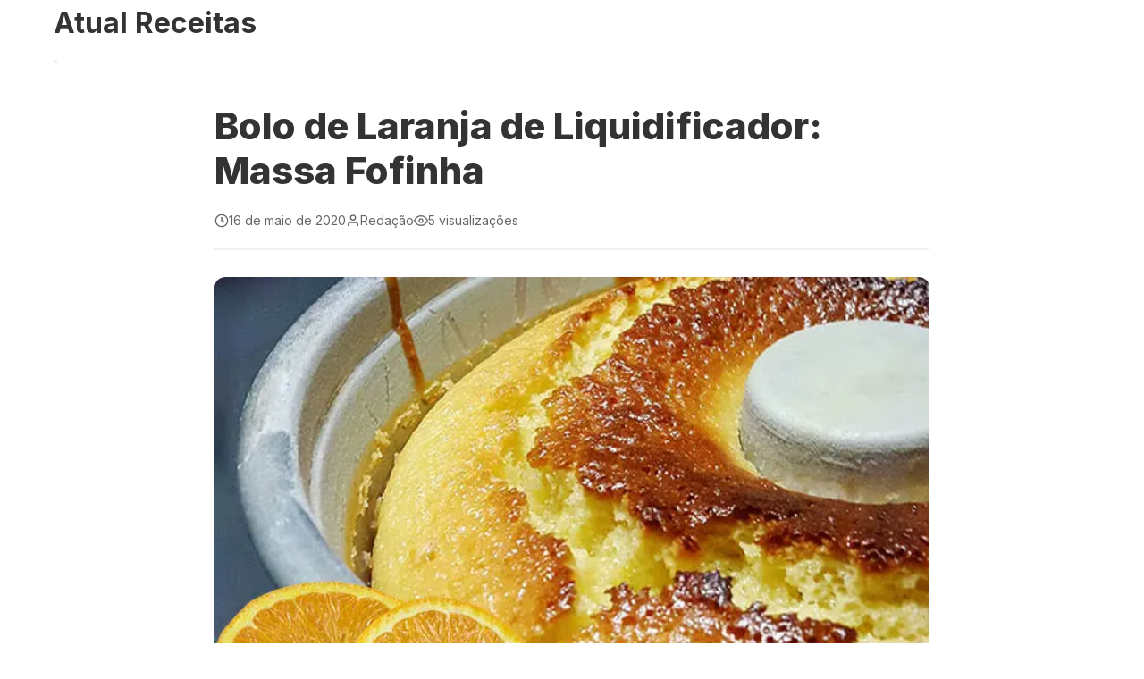

--- FILE ---
content_type: text/html; charset=UTF-8
request_url: https://atualreceitas.com/bolo-de-laranja-de-liquidificador-massa-fofinha/
body_size: 16212
content:
<!DOCTYPE html><html lang="pt-BR"><head><meta charset="UTF-8"/>
<script>var __ezHttpConsent={setByCat:function(src,tagType,attributes,category,force,customSetScriptFn=null){var setScript=function(){if(force||window.ezTcfConsent[category]){if(typeof customSetScriptFn==='function'){customSetScriptFn();}else{var scriptElement=document.createElement(tagType);scriptElement.src=src;attributes.forEach(function(attr){for(var key in attr){if(attr.hasOwnProperty(key)){scriptElement.setAttribute(key,attr[key]);}}});var firstScript=document.getElementsByTagName(tagType)[0];firstScript.parentNode.insertBefore(scriptElement,firstScript);}}};if(force||(window.ezTcfConsent&&window.ezTcfConsent.loaded)){setScript();}else if(typeof getEzConsentData==="function"){getEzConsentData().then(function(ezTcfConsent){if(ezTcfConsent&&ezTcfConsent.loaded){setScript();}else{console.error("cannot get ez consent data");force=true;setScript();}});}else{force=true;setScript();console.error("getEzConsentData is not a function");}},};</script>
<script>var ezTcfConsent=window.ezTcfConsent?window.ezTcfConsent:{loaded:false,store_info:false,develop_and_improve_services:false,measure_ad_performance:false,measure_content_performance:false,select_basic_ads:false,create_ad_profile:false,select_personalized_ads:false,create_content_profile:false,select_personalized_content:false,understand_audiences:false,use_limited_data_to_select_content:false,};function getEzConsentData(){return new Promise(function(resolve){document.addEventListener("ezConsentEvent",function(event){var ezTcfConsent=event.detail.ezTcfConsent;resolve(ezTcfConsent);});});}</script>
<script>if(typeof _setEzCookies!=='function'){function _setEzCookies(ezConsentData){var cookies=window.ezCookieQueue;for(var i=0;i<cookies.length;i++){var cookie=cookies[i];if(ezConsentData&&ezConsentData.loaded&&ezConsentData[cookie.tcfCategory]){document.cookie=cookie.name+"="+cookie.value;}}}}
window.ezCookieQueue=window.ezCookieQueue||[];if(typeof addEzCookies!=='function'){function addEzCookies(arr){window.ezCookieQueue=[...window.ezCookieQueue,...arr];}}
addEzCookies([{name:"ezoab_664623",value:"mod6; Path=/; Domain=atualreceitas.com; Max-Age=7200",tcfCategory:"store_info",isEzoic:"true",},{name:"ezosuibasgeneris-1",value:"3d0232a7-3f41-427c-55ec-9894be18056e; Path=/; Domain=atualreceitas.com; Expires=Mon, 01 Feb 2027 10:48:57 UTC; Secure; SameSite=None",tcfCategory:"understand_audiences",isEzoic:"true",}]);if(window.ezTcfConsent&&window.ezTcfConsent.loaded){_setEzCookies(window.ezTcfConsent);}else if(typeof getEzConsentData==="function"){getEzConsentData().then(function(ezTcfConsent){if(ezTcfConsent&&ezTcfConsent.loaded){_setEzCookies(window.ezTcfConsent);}else{console.error("cannot get ez consent data");_setEzCookies(window.ezTcfConsent);}});}else{console.error("getEzConsentData is not a function");_setEzCookies(window.ezTcfConsent);}</script><script type="text/javascript" data-ezscrex='false' data-cfasync='false'>window._ezaq = Object.assign({"edge_cache_status":12,"edge_response_time":390,"url":"https://atualreceitas.com/bolo-de-laranja-de-liquidificador-massa-fofinha/"}, typeof window._ezaq !== "undefined" ? window._ezaq : {});</script><script type="text/javascript" data-ezscrex='false' data-cfasync='false'>window._ezaq = Object.assign({"ab_test_id":"mod6"}, typeof window._ezaq !== "undefined" ? window._ezaq : {});window.__ez=window.__ez||{};window.__ez.tf={"NewBanger":"lazyload"};</script><script type="text/javascript" data-ezscrex='false' data-cfasync='false'>window.ezDisableAds = true;</script>
<script data-ezscrex='false' data-cfasync='false' data-pagespeed-no-defer>var __ez=__ez||{};__ez.stms=Date.now();__ez.evt={};__ez.script={};__ez.ck=__ez.ck||{};__ez.template={};__ez.template.isOrig=true;__ez.queue=__ez.queue||function(){var e=0,i=0,t=[],n=!1,o=[],r=[],s=!0,a=function(e,i,n,o,r,s,a){var l=arguments.length>7&&void 0!==arguments[7]?arguments[7]:window,d=this;this.name=e,this.funcName=i,this.parameters=null===n?null:w(n)?n:[n],this.isBlock=o,this.blockedBy=r,this.deleteWhenComplete=s,this.isError=!1,this.isComplete=!1,this.isInitialized=!1,this.proceedIfError=a,this.fWindow=l,this.isTimeDelay=!1,this.process=function(){f("... func = "+e),d.isInitialized=!0,d.isComplete=!0,f("... func.apply: "+e);var i=d.funcName.split("."),n=null,o=this.fWindow||window;i.length>3||(n=3===i.length?o[i[0]][i[1]][i[2]]:2===i.length?o[i[0]][i[1]]:o[d.funcName]),null!=n&&n.apply(null,this.parameters),!0===d.deleteWhenComplete&&delete t[e],!0===d.isBlock&&(f("----- F'D: "+d.name),m())}},l=function(e,i,t,n,o,r,s){var a=arguments.length>7&&void 0!==arguments[7]?arguments[7]:window,l=this;this.name=e,this.path=i,this.async=o,this.defer=r,this.isBlock=t,this.blockedBy=n,this.isInitialized=!1,this.isError=!1,this.isComplete=!1,this.proceedIfError=s,this.fWindow=a,this.isTimeDelay=!1,this.isPath=function(e){return"/"===e[0]&&"/"!==e[1]},this.getSrc=function(e){return void 0!==window.__ezScriptHost&&this.isPath(e)&&"banger.js"!==this.name?window.__ezScriptHost+e:e},this.process=function(){l.isInitialized=!0,f("... file = "+e);var i=this.fWindow?this.fWindow.document:document,t=i.createElement("script");t.src=this.getSrc(this.path),!0===o?t.async=!0:!0===r&&(t.defer=!0),t.onerror=function(){var e={url:window.location.href,name:l.name,path:l.path,user_agent:window.navigator.userAgent};"undefined"!=typeof _ezaq&&(e.pageview_id=_ezaq.page_view_id);var i=encodeURIComponent(JSON.stringify(e)),t=new XMLHttpRequest;t.open("GET","//g.ezoic.net/ezqlog?d="+i,!0),t.send(),f("----- ERR'D: "+l.name),l.isError=!0,!0===l.isBlock&&m()},t.onreadystatechange=t.onload=function(){var e=t.readyState;f("----- F'D: "+l.name),e&&!/loaded|complete/.test(e)||(l.isComplete=!0,!0===l.isBlock&&m())},i.getElementsByTagName("head")[0].appendChild(t)}},d=function(e,i){this.name=e,this.path="",this.async=!1,this.defer=!1,this.isBlock=!1,this.blockedBy=[],this.isInitialized=!0,this.isError=!1,this.isComplete=i,this.proceedIfError=!1,this.isTimeDelay=!1,this.process=function(){}};function c(e,i,n,s,a,d,c,u,f){var m=new l(e,i,n,s,a,d,c,f);!0===u?o[e]=m:r[e]=m,t[e]=m,h(m)}function h(e){!0!==u(e)&&0!=s&&e.process()}function u(e){if(!0===e.isTimeDelay&&!1===n)return f(e.name+" blocked = TIME DELAY!"),!0;if(w(e.blockedBy))for(var i=0;i<e.blockedBy.length;i++){var o=e.blockedBy[i];if(!1===t.hasOwnProperty(o))return f(e.name+" blocked = "+o),!0;if(!0===e.proceedIfError&&!0===t[o].isError)return!1;if(!1===t[o].isComplete)return f(e.name+" blocked = "+o),!0}return!1}function f(e){var i=window.location.href,t=new RegExp("[?&]ezq=([^&#]*)","i").exec(i);"1"===(t?t[1]:null)&&console.debug(e)}function m(){++e>200||(f("let's go"),p(o),p(r))}function p(e){for(var i in e)if(!1!==e.hasOwnProperty(i)){var t=e[i];!0===t.isComplete||u(t)||!0===t.isInitialized||!0===t.isError?!0===t.isError?f(t.name+": error"):!0===t.isComplete?f(t.name+": complete already"):!0===t.isInitialized&&f(t.name+": initialized already"):t.process()}}function w(e){return"[object Array]"==Object.prototype.toString.call(e)}return window.addEventListener("load",(function(){setTimeout((function(){n=!0,f("TDELAY -----"),m()}),5e3)}),!1),{addFile:c,addFileOnce:function(e,i,n,o,r,s,a,l,d){t[e]||c(e,i,n,o,r,s,a,l,d)},addDelayFile:function(e,i){var n=new l(e,i,!1,[],!1,!1,!0);n.isTimeDelay=!0,f(e+" ...  FILE! TDELAY"),r[e]=n,t[e]=n,h(n)},addFunc:function(e,n,s,l,d,c,u,f,m,p){!0===c&&(e=e+"_"+i++);var w=new a(e,n,s,l,d,u,f,p);!0===m?o[e]=w:r[e]=w,t[e]=w,h(w)},addDelayFunc:function(e,i,n){var o=new a(e,i,n,!1,[],!0,!0);o.isTimeDelay=!0,f(e+" ...  FUNCTION! TDELAY"),r[e]=o,t[e]=o,h(o)},items:t,processAll:m,setallowLoad:function(e){s=e},markLoaded:function(e){if(e&&0!==e.length){if(e in t){var i=t[e];!0===i.isComplete?f(i.name+" "+e+": error loaded duplicate"):(i.isComplete=!0,i.isInitialized=!0)}else t[e]=new d(e,!0);f("markLoaded dummyfile: "+t[e].name)}},logWhatsBlocked:function(){for(var e in t)!1!==t.hasOwnProperty(e)&&u(t[e])}}}();__ez.evt.add=function(e,t,n){e.addEventListener?e.addEventListener(t,n,!1):e.attachEvent?e.attachEvent("on"+t,n):e["on"+t]=n()},__ez.evt.remove=function(e,t,n){e.removeEventListener?e.removeEventListener(t,n,!1):e.detachEvent?e.detachEvent("on"+t,n):delete e["on"+t]};__ez.script.add=function(e){var t=document.createElement("script");t.src=e,t.async=!0,t.type="text/javascript",document.getElementsByTagName("head")[0].appendChild(t)};__ez.dot=__ez.dot||{};__ez.queue.addFileOnce('/detroitchicago/boise.js', '/detroitchicago/boise.js?gcb=195-0&cb=5', true, [], true, false, true, false);__ez.queue.addFileOnce('/parsonsmaize/abilene.js', '/parsonsmaize/abilene.js?gcb=195-0&cb=e80eca0cdb', true, [], true, false, true, false);__ez.queue.addFileOnce('/parsonsmaize/mulvane.js', '/parsonsmaize/mulvane.js?gcb=195-0&cb=e75e48eec0', true, ['/parsonsmaize/abilene.js'], true, false, true, false);__ez.queue.addFileOnce('/detroitchicago/birmingham.js', '/detroitchicago/birmingham.js?gcb=195-0&cb=539c47377c', true, ['/parsonsmaize/abilene.js'], true, false, true, false);</script>
<script data-ezscrex="false" type="text/javascript" data-cfasync="false">window._ezaq = Object.assign({"ad_cache_level":0,"adpicker_placement_cnt":0,"ai_placeholder_cache_level":0,"ai_placeholder_placement_cnt":-1,"article_category":"bolos","author":"Redação","domain":"atualreceitas.com","domain_id":664623,"ezcache_level":1,"ezcache_skip_code":0,"has_bad_image":0,"has_bad_words":0,"is_sitespeed":0,"lt_cache_level":0,"publish_date":"2020-05-15","response_size":51017,"response_size_orig":45250,"response_time_orig":381,"template_id":120,"url":"https://atualreceitas.com/bolo-de-laranja-de-liquidificador-massa-fofinha/","word_count":0,"worst_bad_word_level":0}, typeof window._ezaq !== "undefined" ? window._ezaq : {});__ez.queue.markLoaded('ezaqBaseReady');</script>
<script type='text/javascript' data-ezscrex='false' data-cfasync='false'>
window.ezAnalyticsStatic = true;

function analyticsAddScript(script) {
	var ezDynamic = document.createElement('script');
	ezDynamic.type = 'text/javascript';
	ezDynamic.innerHTML = script;
	document.head.appendChild(ezDynamic);
}
function getCookiesWithPrefix() {
    var allCookies = document.cookie.split(';');
    var cookiesWithPrefix = {};

    for (var i = 0; i < allCookies.length; i++) {
        var cookie = allCookies[i].trim();

        for (var j = 0; j < arguments.length; j++) {
            var prefix = arguments[j];
            if (cookie.indexOf(prefix) === 0) {
                var cookieParts = cookie.split('=');
                var cookieName = cookieParts[0];
                var cookieValue = cookieParts.slice(1).join('=');
                cookiesWithPrefix[cookieName] = decodeURIComponent(cookieValue);
                break; // Once matched, no need to check other prefixes
            }
        }
    }

    return cookiesWithPrefix;
}
function productAnalytics() {
	var d = {"pr":[6],"omd5":"c802c270e2ed35232f8b49e241db0d63","nar":"risk score"};
	d.u = _ezaq.url;
	d.p = _ezaq.page_view_id;
	d.v = _ezaq.visit_uuid;
	d.ab = _ezaq.ab_test_id;
	d.e = JSON.stringify(_ezaq);
	d.ref = document.referrer;
	d.c = getCookiesWithPrefix('active_template', 'ez', 'lp_');
	if(typeof ez_utmParams !== 'undefined') {
		d.utm = ez_utmParams;
	}

	var dataText = JSON.stringify(d);
	var xhr = new XMLHttpRequest();
	xhr.open('POST','/ezais/analytics?cb=1', true);
	xhr.onload = function () {
		if (xhr.status!=200) {
            return;
		}

        if(document.readyState !== 'loading') {
            analyticsAddScript(xhr.response);
            return;
        }

        var eventFunc = function() {
            if(document.readyState === 'loading') {
                return;
            }
            document.removeEventListener('readystatechange', eventFunc, false);
            analyticsAddScript(xhr.response);
        };

        document.addEventListener('readystatechange', eventFunc, false);
	};
	xhr.setRequestHeader('Content-Type','text/plain');
	xhr.send(dataText);
}
__ez.queue.addFunc("productAnalytics", "productAnalytics", null, true, ['ezaqBaseReady'], false, false, false, true);
</script><base href="https://atualreceitas.com/bolo-de-laranja-de-liquidificador-massa-fofinha/"/>
    
    <meta name="viewport" content="width=device-width, initial-scale=1"/>
    <link rel="profile" href="https://gmpg.org/xfn/11"/>
    <meta name="robots" content="index, follow, max-image-preview:large, max-snippet:-1, max-video-preview:-1"/>
<link rel="preload" href="https://atualreceitas.com/wp-content/plugins/rate-my-post/public/css/fonts/ratemypost.ttf" type="font/ttf" as="font" crossorigin="anonymous"/>
	<!-- This site is optimized with the Yoast SEO plugin v23.1 - https://yoast.com/wordpress/plugins/seo/ -->
	<title>Bolo de Laranja de Liquidificador: Massa Fofinha | Atual Receitas</title>
	<link rel="canonical" href="https://atualreceitas.com/bolo-de-laranja-de-liquidificador-massa-fofinha/"/>
	<meta property="og:locale" content="pt_BR"/>
	<meta property="og:type" content="article"/>
	<meta property="og:title" content="Bolo de Laranja de Liquidificador: Massa Fofinha | Atual Receitas"/>
	<meta property="og:description" content="Além do sabor inconfundível outra característica marcante do bolo de laranja é justamente seu aroma incrível, este bolo que iremos ensinar hoje fica bem gostoso sendo uma boa opção para o lanche da tarde ou café da manhã simples e delicioso ele é feito com pouquíssimos ingredientes, anote os ingredientes e se delicie com aquele […]"/>
	<meta property="og:url" content="https://atualreceitas.com/bolo-de-laranja-de-liquidificador-massa-fofinha/"/>
	<meta property="og:site_name" content="Atual Receitas"/>
	<meta property="article:published_time" content="2020-05-16T04:27:42+00:00"/>
	<meta property="article:modified_time" content="2024-10-03T01:19:01+00:00"/>
	<meta property="og:image" content="https://atualreceitas.com/wp-content/uploads/2020/05/bolo-de-laranja.jpg"/>
	<meta property="og:image:width" content="650"/>
	<meta property="og:image:height" content="400"/>
	<meta property="og:image:type" content="image/jpeg"/>
	<meta name="author" content="Redação"/>
	<meta name="twitter:card" content="summary_large_image"/>
	<meta name="twitter:label1" content="Escrito por"/>
	<meta name="twitter:data1" content="Redação"/>
	<meta name="twitter:label2" content="Est. tempo de leitura"/>
	<meta name="twitter:data2" content="1 minuto"/>
	<script type="application/ld+json" class="yoast-schema-graph">{"@context":"https://schema.org","@graph":[{"@type":"WebPage","@id":"https://atualreceitas.com/bolo-de-laranja-de-liquidificador-massa-fofinha/","url":"https://atualreceitas.com/bolo-de-laranja-de-liquidificador-massa-fofinha/","name":"Bolo de Laranja de Liquidificador: Massa Fofinha | Atual Receitas","isPartOf":{"@id":"https://atualreceitas.com/#website"},"primaryImageOfPage":{"@id":"https://atualreceitas.com/bolo-de-laranja-de-liquidificador-massa-fofinha/#primaryimage"},"image":{"@id":"https://atualreceitas.com/bolo-de-laranja-de-liquidificador-massa-fofinha/#primaryimage"},"thumbnailUrl":"https://atualreceitas.com/wp-content/uploads/2020/05/bolo-de-laranja.jpg","datePublished":"2020-05-16T04:27:42+00:00","dateModified":"2024-10-03T01:19:01+00:00","author":{"@id":"https://atualreceitas.com/#/schema/person/e25ad2e251df93298182207007569cd3"},"breadcrumb":{"@id":"https://atualreceitas.com/bolo-de-laranja-de-liquidificador-massa-fofinha/#breadcrumb"},"inLanguage":"pt-BR","potentialAction":[{"@type":"ReadAction","target":["https://atualreceitas.com/bolo-de-laranja-de-liquidificador-massa-fofinha/"]}]},{"@type":"ImageObject","inLanguage":"pt-BR","@id":"https://atualreceitas.com/bolo-de-laranja-de-liquidificador-massa-fofinha/#primaryimage","url":"https://atualreceitas.com/wp-content/uploads/2020/05/bolo-de-laranja.jpg","contentUrl":"https://atualreceitas.com/wp-content/uploads/2020/05/bolo-de-laranja.jpg","width":650,"height":400},{"@type":"BreadcrumbList","@id":"https://atualreceitas.com/bolo-de-laranja-de-liquidificador-massa-fofinha/#breadcrumb","itemListElement":[{"@type":"ListItem","position":1,"name":"Início","item":"https://atualreceitas.com/"},{"@type":"ListItem","position":2,"name":"Receitas","item":"https://atualreceitas.com/receitas/"},{"@type":"ListItem","position":3,"name":"Bolo de Laranja de Liquidificador: Massa Fofinha"}]},{"@type":"WebSite","@id":"https://atualreceitas.com/#website","url":"https://atualreceitas.com/","name":"Atual Receitas","description":"","potentialAction":[{"@type":"SearchAction","target":{"@type":"EntryPoint","urlTemplate":"https://atualreceitas.com/?s={search_term_string}"},"query-input":"required name=search_term_string"}],"inLanguage":"pt-BR"},{"@type":"Person","@id":"https://atualreceitas.com/#/schema/person/e25ad2e251df93298182207007569cd3","name":"Redação","image":{"@type":"ImageObject","inLanguage":"pt-BR","@id":"https://atualreceitas.com/#/schema/person/image/","url":"https://secure.gravatar.com/avatar/b4e1e2c8838ee28cb4496bc2270c278c3f2e8ac2d7a543c2ac0645ce741ce28b?s=96&d=mm&r=g","contentUrl":"https://secure.gravatar.com/avatar/b4e1e2c8838ee28cb4496bc2270c278c3f2e8ac2d7a543c2ac0645ce741ce28b?s=96&d=mm&r=g","caption":"Redação"}}]}</script>
	<!-- / Yoast SEO plugin. -->


<link rel="dns-prefetch" href="//fonts.googleapis.com"/>
<link rel="alternate" type="application/rss+xml" title="Feed para Atual Receitas »" href="https://atualreceitas.com/feed/"/>
<link rel="alternate" type="application/rss+xml" title="Feed de comentários para Atual Receitas »" href="https://atualreceitas.com/comments/feed/"/>
<link rel="alternate" type="application/rss+xml" title="Feed de comentários para Atual Receitas » Bolo de Laranja de Liquidificador: Massa Fofinha" href="https://atualreceitas.com/bolo-de-laranja-de-liquidificador-massa-fofinha/feed/"/>
<link rel="alternate" title="oEmbed (JSON)" type="application/json+oembed" href="https://atualreceitas.com/wp-json/oembed/1.0/embed?url=https%3A%2F%2Fatualreceitas.com%2Fbolo-de-laranja-de-liquidificador-massa-fofinha%2F"/>
<link rel="alternate" title="oEmbed (XML)" type="text/xml+oembed" href="https://atualreceitas.com/wp-json/oembed/1.0/embed?url=https%3A%2F%2Fatualreceitas.com%2Fbolo-de-laranja-de-liquidificador-massa-fofinha%2F&amp;format=xml"/>
<style id="wp-img-auto-sizes-contain-inline-css" type="text/css">
img:is([sizes=auto i],[sizes^="auto," i]){contain-intrinsic-size:3000px 1500px}
/*# sourceURL=wp-img-auto-sizes-contain-inline-css */
</style>
<style id="wp-emoji-styles-inline-css" type="text/css">

	img.wp-smiley, img.emoji {
		display: inline !important;
		border: none !important;
		box-shadow: none !important;
		height: 1em !important;
		width: 1em !important;
		margin: 0 0.07em !important;
		vertical-align: -0.1em !important;
		background: none !important;
		padding: 0 !important;
	}
/*# sourceURL=wp-emoji-styles-inline-css */
</style>
<link rel="stylesheet" id="wp-block-library-css" href="https://atualreceitas.com/wp-includes/css/dist/block-library/style.min.css?ver=6.9" type="text/css" media="all"/>
<style id="wp-block-latest-posts-inline-css" type="text/css">
.wp-block-latest-posts{box-sizing:border-box}.wp-block-latest-posts.alignleft{margin-right:2em}.wp-block-latest-posts.alignright{margin-left:2em}.wp-block-latest-posts.wp-block-latest-posts__list{list-style:none}.wp-block-latest-posts.wp-block-latest-posts__list li{clear:both;overflow-wrap:break-word}.wp-block-latest-posts.is-grid{display:flex;flex-wrap:wrap}.wp-block-latest-posts.is-grid li{margin:0 1.25em 1.25em 0;width:100%}@media (min-width:600px){.wp-block-latest-posts.columns-2 li{width:calc(50% - .625em)}.wp-block-latest-posts.columns-2 li:nth-child(2n){margin-right:0}.wp-block-latest-posts.columns-3 li{width:calc(33.33333% - .83333em)}.wp-block-latest-posts.columns-3 li:nth-child(3n){margin-right:0}.wp-block-latest-posts.columns-4 li{width:calc(25% - .9375em)}.wp-block-latest-posts.columns-4 li:nth-child(4n){margin-right:0}.wp-block-latest-posts.columns-5 li{width:calc(20% - 1em)}.wp-block-latest-posts.columns-5 li:nth-child(5n){margin-right:0}.wp-block-latest-posts.columns-6 li{width:calc(16.66667% - 1.04167em)}.wp-block-latest-posts.columns-6 li:nth-child(6n){margin-right:0}}:root :where(.wp-block-latest-posts.is-grid){padding:0}:root :where(.wp-block-latest-posts.wp-block-latest-posts__list){padding-left:0}.wp-block-latest-posts__post-author,.wp-block-latest-posts__post-date{display:block;font-size:.8125em}.wp-block-latest-posts__post-excerpt,.wp-block-latest-posts__post-full-content{margin-bottom:1em;margin-top:.5em}.wp-block-latest-posts__featured-image a{display:inline-block}.wp-block-latest-posts__featured-image img{height:auto;max-width:100%;width:auto}.wp-block-latest-posts__featured-image.alignleft{float:left;margin-right:1em}.wp-block-latest-posts__featured-image.alignright{float:right;margin-left:1em}.wp-block-latest-posts__featured-image.aligncenter{margin-bottom:1em;text-align:center}
/*# sourceURL=https://atualreceitas.com/wp-includes/blocks/latest-posts/style.min.css */
</style>
<style id="wp-block-search-inline-css" type="text/css">
.wp-block-search__button{margin-left:10px;word-break:normal}.wp-block-search__button.has-icon{line-height:0}.wp-block-search__button svg{height:1.25em;min-height:24px;min-width:24px;width:1.25em;fill:currentColor;vertical-align:text-bottom}:where(.wp-block-search__button){border:1px solid #ccc;padding:6px 10px}.wp-block-search__inside-wrapper{display:flex;flex:auto;flex-wrap:nowrap;max-width:100%}.wp-block-search__label{width:100%}.wp-block-search.wp-block-search__button-only .wp-block-search__button{box-sizing:border-box;display:flex;flex-shrink:0;justify-content:center;margin-left:0;max-width:100%}.wp-block-search.wp-block-search__button-only .wp-block-search__inside-wrapper{min-width:0!important;transition-property:width}.wp-block-search.wp-block-search__button-only .wp-block-search__input{flex-basis:100%;transition-duration:.3s}.wp-block-search.wp-block-search__button-only.wp-block-search__searchfield-hidden,.wp-block-search.wp-block-search__button-only.wp-block-search__searchfield-hidden .wp-block-search__inside-wrapper{overflow:hidden}.wp-block-search.wp-block-search__button-only.wp-block-search__searchfield-hidden .wp-block-search__input{border-left-width:0!important;border-right-width:0!important;flex-basis:0;flex-grow:0;margin:0;min-width:0!important;padding-left:0!important;padding-right:0!important;width:0!important}:where(.wp-block-search__input){appearance:none;border:1px solid #949494;flex-grow:1;font-family:inherit;font-size:inherit;font-style:inherit;font-weight:inherit;letter-spacing:inherit;line-height:inherit;margin-left:0;margin-right:0;min-width:3rem;padding:8px;text-decoration:unset!important;text-transform:inherit}:where(.wp-block-search__button-inside .wp-block-search__inside-wrapper){background-color:#fff;border:1px solid #949494;box-sizing:border-box;padding:4px}:where(.wp-block-search__button-inside .wp-block-search__inside-wrapper) .wp-block-search__input{border:none;border-radius:0;padding:0 4px}:where(.wp-block-search__button-inside .wp-block-search__inside-wrapper) .wp-block-search__input:focus{outline:none}:where(.wp-block-search__button-inside .wp-block-search__inside-wrapper) :where(.wp-block-search__button){padding:4px 8px}.wp-block-search.aligncenter .wp-block-search__inside-wrapper{margin:auto}.wp-block[data-align=right] .wp-block-search.wp-block-search__button-only .wp-block-search__inside-wrapper{float:right}
/*# sourceURL=https://atualreceitas.com/wp-includes/blocks/search/style.min.css */
</style>
<style id="global-styles-inline-css" type="text/css">
:root{--wp--preset--aspect-ratio--square: 1;--wp--preset--aspect-ratio--4-3: 4/3;--wp--preset--aspect-ratio--3-4: 3/4;--wp--preset--aspect-ratio--3-2: 3/2;--wp--preset--aspect-ratio--2-3: 2/3;--wp--preset--aspect-ratio--16-9: 16/9;--wp--preset--aspect-ratio--9-16: 9/16;--wp--preset--color--black: #000000;--wp--preset--color--cyan-bluish-gray: #abb8c3;--wp--preset--color--white: #ffffff;--wp--preset--color--pale-pink: #f78da7;--wp--preset--color--vivid-red: #cf2e2e;--wp--preset--color--luminous-vivid-orange: #ff6900;--wp--preset--color--luminous-vivid-amber: #fcb900;--wp--preset--color--light-green-cyan: #7bdcb5;--wp--preset--color--vivid-green-cyan: #00d084;--wp--preset--color--pale-cyan-blue: #8ed1fc;--wp--preset--color--vivid-cyan-blue: #0693e3;--wp--preset--color--vivid-purple: #9b51e0;--wp--preset--gradient--vivid-cyan-blue-to-vivid-purple: linear-gradient(135deg,rgb(6,147,227) 0%,rgb(155,81,224) 100%);--wp--preset--gradient--light-green-cyan-to-vivid-green-cyan: linear-gradient(135deg,rgb(122,220,180) 0%,rgb(0,208,130) 100%);--wp--preset--gradient--luminous-vivid-amber-to-luminous-vivid-orange: linear-gradient(135deg,rgb(252,185,0) 0%,rgb(255,105,0) 100%);--wp--preset--gradient--luminous-vivid-orange-to-vivid-red: linear-gradient(135deg,rgb(255,105,0) 0%,rgb(207,46,46) 100%);--wp--preset--gradient--very-light-gray-to-cyan-bluish-gray: linear-gradient(135deg,rgb(238,238,238) 0%,rgb(169,184,195) 100%);--wp--preset--gradient--cool-to-warm-spectrum: linear-gradient(135deg,rgb(74,234,220) 0%,rgb(151,120,209) 20%,rgb(207,42,186) 40%,rgb(238,44,130) 60%,rgb(251,105,98) 80%,rgb(254,248,76) 100%);--wp--preset--gradient--blush-light-purple: linear-gradient(135deg,rgb(255,206,236) 0%,rgb(152,150,240) 100%);--wp--preset--gradient--blush-bordeaux: linear-gradient(135deg,rgb(254,205,165) 0%,rgb(254,45,45) 50%,rgb(107,0,62) 100%);--wp--preset--gradient--luminous-dusk: linear-gradient(135deg,rgb(255,203,112) 0%,rgb(199,81,192) 50%,rgb(65,88,208) 100%);--wp--preset--gradient--pale-ocean: linear-gradient(135deg,rgb(255,245,203) 0%,rgb(182,227,212) 50%,rgb(51,167,181) 100%);--wp--preset--gradient--electric-grass: linear-gradient(135deg,rgb(202,248,128) 0%,rgb(113,206,126) 100%);--wp--preset--gradient--midnight: linear-gradient(135deg,rgb(2,3,129) 0%,rgb(40,116,252) 100%);--wp--preset--font-size--small: 13px;--wp--preset--font-size--medium: 20px;--wp--preset--font-size--large: 36px;--wp--preset--font-size--x-large: 42px;--wp--preset--spacing--20: 0.44rem;--wp--preset--spacing--30: 0.67rem;--wp--preset--spacing--40: 1rem;--wp--preset--spacing--50: 1.5rem;--wp--preset--spacing--60: 2.25rem;--wp--preset--spacing--70: 3.38rem;--wp--preset--spacing--80: 5.06rem;--wp--preset--shadow--natural: 6px 6px 9px rgba(0, 0, 0, 0.2);--wp--preset--shadow--deep: 12px 12px 50px rgba(0, 0, 0, 0.4);--wp--preset--shadow--sharp: 6px 6px 0px rgba(0, 0, 0, 0.2);--wp--preset--shadow--outlined: 6px 6px 0px -3px rgb(255, 255, 255), 6px 6px rgb(0, 0, 0);--wp--preset--shadow--crisp: 6px 6px 0px rgb(0, 0, 0);}:where(.is-layout-flex){gap: 0.5em;}:where(.is-layout-grid){gap: 0.5em;}body .is-layout-flex{display: flex;}.is-layout-flex{flex-wrap: wrap;align-items: center;}.is-layout-flex > :is(*, div){margin: 0;}body .is-layout-grid{display: grid;}.is-layout-grid > :is(*, div){margin: 0;}:where(.wp-block-columns.is-layout-flex){gap: 2em;}:where(.wp-block-columns.is-layout-grid){gap: 2em;}:where(.wp-block-post-template.is-layout-flex){gap: 1.25em;}:where(.wp-block-post-template.is-layout-grid){gap: 1.25em;}.has-black-color{color: var(--wp--preset--color--black) !important;}.has-cyan-bluish-gray-color{color: var(--wp--preset--color--cyan-bluish-gray) !important;}.has-white-color{color: var(--wp--preset--color--white) !important;}.has-pale-pink-color{color: var(--wp--preset--color--pale-pink) !important;}.has-vivid-red-color{color: var(--wp--preset--color--vivid-red) !important;}.has-luminous-vivid-orange-color{color: var(--wp--preset--color--luminous-vivid-orange) !important;}.has-luminous-vivid-amber-color{color: var(--wp--preset--color--luminous-vivid-amber) !important;}.has-light-green-cyan-color{color: var(--wp--preset--color--light-green-cyan) !important;}.has-vivid-green-cyan-color{color: var(--wp--preset--color--vivid-green-cyan) !important;}.has-pale-cyan-blue-color{color: var(--wp--preset--color--pale-cyan-blue) !important;}.has-vivid-cyan-blue-color{color: var(--wp--preset--color--vivid-cyan-blue) !important;}.has-vivid-purple-color{color: var(--wp--preset--color--vivid-purple) !important;}.has-black-background-color{background-color: var(--wp--preset--color--black) !important;}.has-cyan-bluish-gray-background-color{background-color: var(--wp--preset--color--cyan-bluish-gray) !important;}.has-white-background-color{background-color: var(--wp--preset--color--white) !important;}.has-pale-pink-background-color{background-color: var(--wp--preset--color--pale-pink) !important;}.has-vivid-red-background-color{background-color: var(--wp--preset--color--vivid-red) !important;}.has-luminous-vivid-orange-background-color{background-color: var(--wp--preset--color--luminous-vivid-orange) !important;}.has-luminous-vivid-amber-background-color{background-color: var(--wp--preset--color--luminous-vivid-amber) !important;}.has-light-green-cyan-background-color{background-color: var(--wp--preset--color--light-green-cyan) !important;}.has-vivid-green-cyan-background-color{background-color: var(--wp--preset--color--vivid-green-cyan) !important;}.has-pale-cyan-blue-background-color{background-color: var(--wp--preset--color--pale-cyan-blue) !important;}.has-vivid-cyan-blue-background-color{background-color: var(--wp--preset--color--vivid-cyan-blue) !important;}.has-vivid-purple-background-color{background-color: var(--wp--preset--color--vivid-purple) !important;}.has-black-border-color{border-color: var(--wp--preset--color--black) !important;}.has-cyan-bluish-gray-border-color{border-color: var(--wp--preset--color--cyan-bluish-gray) !important;}.has-white-border-color{border-color: var(--wp--preset--color--white) !important;}.has-pale-pink-border-color{border-color: var(--wp--preset--color--pale-pink) !important;}.has-vivid-red-border-color{border-color: var(--wp--preset--color--vivid-red) !important;}.has-luminous-vivid-orange-border-color{border-color: var(--wp--preset--color--luminous-vivid-orange) !important;}.has-luminous-vivid-amber-border-color{border-color: var(--wp--preset--color--luminous-vivid-amber) !important;}.has-light-green-cyan-border-color{border-color: var(--wp--preset--color--light-green-cyan) !important;}.has-vivid-green-cyan-border-color{border-color: var(--wp--preset--color--vivid-green-cyan) !important;}.has-pale-cyan-blue-border-color{border-color: var(--wp--preset--color--pale-cyan-blue) !important;}.has-vivid-cyan-blue-border-color{border-color: var(--wp--preset--color--vivid-cyan-blue) !important;}.has-vivid-purple-border-color{border-color: var(--wp--preset--color--vivid-purple) !important;}.has-vivid-cyan-blue-to-vivid-purple-gradient-background{background: var(--wp--preset--gradient--vivid-cyan-blue-to-vivid-purple) !important;}.has-light-green-cyan-to-vivid-green-cyan-gradient-background{background: var(--wp--preset--gradient--light-green-cyan-to-vivid-green-cyan) !important;}.has-luminous-vivid-amber-to-luminous-vivid-orange-gradient-background{background: var(--wp--preset--gradient--luminous-vivid-amber-to-luminous-vivid-orange) !important;}.has-luminous-vivid-orange-to-vivid-red-gradient-background{background: var(--wp--preset--gradient--luminous-vivid-orange-to-vivid-red) !important;}.has-very-light-gray-to-cyan-bluish-gray-gradient-background{background: var(--wp--preset--gradient--very-light-gray-to-cyan-bluish-gray) !important;}.has-cool-to-warm-spectrum-gradient-background{background: var(--wp--preset--gradient--cool-to-warm-spectrum) !important;}.has-blush-light-purple-gradient-background{background: var(--wp--preset--gradient--blush-light-purple) !important;}.has-blush-bordeaux-gradient-background{background: var(--wp--preset--gradient--blush-bordeaux) !important;}.has-luminous-dusk-gradient-background{background: var(--wp--preset--gradient--luminous-dusk) !important;}.has-pale-ocean-gradient-background{background: var(--wp--preset--gradient--pale-ocean) !important;}.has-electric-grass-gradient-background{background: var(--wp--preset--gradient--electric-grass) !important;}.has-midnight-gradient-background{background: var(--wp--preset--gradient--midnight) !important;}.has-small-font-size{font-size: var(--wp--preset--font-size--small) !important;}.has-medium-font-size{font-size: var(--wp--preset--font-size--medium) !important;}.has-large-font-size{font-size: var(--wp--preset--font-size--large) !important;}.has-x-large-font-size{font-size: var(--wp--preset--font-size--x-large) !important;}
/*# sourceURL=global-styles-inline-css */
</style>

<style id="classic-theme-styles-inline-css" type="text/css">
/*! This file is auto-generated */
.wp-block-button__link{color:#fff;background-color:#32373c;border-radius:9999px;box-shadow:none;text-decoration:none;padding:calc(.667em + 2px) calc(1.333em + 2px);font-size:1.125em}.wp-block-file__button{background:#32373c;color:#fff;text-decoration:none}
/*# sourceURL=/wp-includes/css/classic-themes.min.css */
</style>
<link rel="stylesheet" id="rate-my-post-css" href="https://atualreceitas.com/wp-content/plugins/rate-my-post/public/css/rate-my-post.min.css?ver=4.3.0" type="text/css" media="all"/>
<link rel="stylesheet" id="mace-lazy-load-youtube-css" href="https://atualreceitas.com/wp-content/plugins/media-ace/includes/lazy-load/assets/css/youtube.min.css?ver=1.4.13" type="text/css" media="all"/>
<link rel="stylesheet" id="mace-gallery-css" href="https://atualreceitas.com/wp-content/plugins/media-ace/includes/gallery/css/gallery.min.css?ver=6.9" type="text/css" media="all"/>
<link rel="stylesheet" id="atualreceitas-style-css" href="https://atualreceitas.com/wp-content/themes/atualreceitas/style.css?ver=1.0.0" type="text/css" media="all"/>
<link rel="stylesheet" id="google-fonts-css" href="https://fonts.googleapis.com/css2?family=Inter:wght@300;400;500;600;700;800&amp;display=swap" type="text/css" media="all"/>
<link rel="stylesheet" id="atualreceitas-single-css" href="https://atualreceitas.com/wp-content/themes/atualreceitas/assets/css/single.css?ver=1.0.0" type="text/css" media="all"/>
<script type="text/javascript" src="https://atualreceitas.com/wp-includes/js/jquery/jquery.min.js?ver=3.7.1" id="jquery-core-js"></script>
<script type="text/javascript" src="https://atualreceitas.com/wp-includes/js/jquery/jquery-migrate.min.js?ver=3.4.1" id="jquery-migrate-js"></script>
<link rel="https://api.w.org/" href="https://atualreceitas.com/wp-json/"/><link rel="alternate" title="JSON" type="application/json" href="https://atualreceitas.com/wp-json/wp/v2/posts/4869"/><link rel="EditURI" type="application/rsd+xml" title="RSD" href="https://atualreceitas.com/xmlrpc.php?rsd"/>
<meta name="generator" content="WordPress 6.9"/>
<link rel="shortlink" href="https://atualreceitas.com/?p=4869"/>
	<style>
		.lazyload, .lazyloading {
			opacity: 0;
		}
		.lazyloaded {
			opacity: 1;
		}
		.lazyload,
		.lazyloading,
		.lazyloaded {
			transition: opacity 0.175s ease-in-out;
		}

		iframe.lazyloading {
			opacity: 1;
			transition: opacity 0.375s ease-in-out;
			background: #f2f2f2 no-repeat center;
		}
		iframe.lazyloaded {
			opacity: 1;
		}
	</style>
	<meta name="generator" content="Elementor 3.23.3; features: e_optimized_css_loading, additional_custom_breakpoints, e_lazyload; settings: css_print_method-external, google_font-enabled, font_display-swap"/>
			<style>
				.e-con.e-parent:nth-of-type(n+4):not(.e-lazyloaded):not(.e-no-lazyload),
				.e-con.e-parent:nth-of-type(n+4):not(.e-lazyloaded):not(.e-no-lazyload) * {
					background-image: none !important;
				}
				@media screen and (max-height: 1024px) {
					.e-con.e-parent:nth-of-type(n+3):not(.e-lazyloaded):not(.e-no-lazyload),
					.e-con.e-parent:nth-of-type(n+3):not(.e-lazyloaded):not(.e-no-lazyload) * {
						background-image: none !important;
					}
				}
				@media screen and (max-height: 640px) {
					.e-con.e-parent:nth-of-type(n+2):not(.e-lazyloaded):not(.e-no-lazyload),
					.e-con.e-parent:nth-of-type(n+2):not(.e-lazyloaded):not(.e-no-lazyload) * {
						background-image: none !important;
					}
				}
			</style>
			<script charset="UTF-8" src="https://cdn.sendwebpush.com/adsendwebpush/client_services/63b4a617e97bf_6789.js" async=""></script><link rel="icon" href="https://atualreceitas.com/wp-content/uploads/2023/06/cropped-Atual-Receitas-32x32.png" sizes="32x32"/>
<link rel="icon" href="https://atualreceitas.com/wp-content/uploads/2023/06/cropped-Atual-Receitas-192x192.png" sizes="192x192"/>
<link rel="apple-touch-icon" href="https://atualreceitas.com/wp-content/uploads/2023/06/cropped-Atual-Receitas-180x180.png"/>
<meta name="msapplication-TileImage" content="https://atualreceitas.com/wp-content/uploads/2023/06/cropped-Atual-Receitas-270x270.png"/>
<script type='text/javascript'>
var ezoTemplate = 'old_site_noads';
var ezouid = '1';
var ezoFormfactor = '1';
</script><script data-ezscrex="false" type='text/javascript'>
var soc_app_id = '0';
var did = 664623;
var ezdomain = 'atualreceitas.com';
var ezoicSearchable = 1;
</script></head>

<body class="wp-singular post-template-default single single-post postid-4869 single-format-standard wp-embed-responsive wp-theme-atualreceitas elementor-default elementor-kit-7375">


<div id="page" class="site">
    <a class="skip-link screen-reader-text" href="#primary">Pular para o conteúdo</a>

    <header id="masthead" class="site-header">
        <div class="container">
            <div class="header-content">
                <div class="site-branding">
                                            <h1 class="site-title">
                            <a href="https://atualreceitas.com/" rel="home">
                                Atual Receitas                            </a>
                        </h1>
                                        </div>

                <nav id="site-navigation" class="main-navigation">
                    <button class="menu-toggle" aria-controls="primary-menu" aria-expanded="false">
                        <span class="menu-icon"></span>
                        <span class="screen-reader-text">Menu</span>
                    </button>
                                    </nav>
            </div>
        </div>
    </header>

    <main id="primary" class="site-main">

<div class="single-post-wrapper">
    <div class="container">
        <div class="content-area">
                            <article id="post-4869" class="post-4869 post type-post status-publish format-standard has-post-thumbnail hentry category-bolos category-receitas">
                    <header class="entry-header">
                        <h1 class="entry-title">Bolo de Laranja de Liquidificador: Massa Fofinha</h1>
                        <div class="entry-meta">
                            <span class="posted-on">
                                <svg width="16" height="16" viewBox="0 0 24 24" fill="none" stroke="currentColor" stroke-width="2">
                                    <circle cx="12" cy="12" r="10"></circle>
                                    <polyline points="12 6 12 12 16 14"></polyline>
                                </svg>
                                16 de maio de 2020                            </span>
                            <span class="byline">
                                <svg width="16" height="16" viewBox="0 0 24 24" fill="none" stroke="currentColor" stroke-width="2">
                                    <path d="M20 21v-2a4 4 0 0 0-4-4H8a4 4 0 0 0-4 4v2"></path>
                                    <circle cx="12" cy="7" r="4"></circle>
                                </svg>
                                Redação                            </span>
                            <span class="views-count">
                                <svg width="16" height="16" viewBox="0 0 24 24" fill="none" stroke="currentColor" stroke-width="2">
                                    <path d="M1 12s4-8 11-8 11 8 11 8-4 8-11 8-11-8-11-8z"></path>
                                    <circle cx="12" cy="12" r="3"></circle>
                                </svg>
                                5 visualizações
                            </span>
                        </div>
                    </header>

                                        <div class="post-thumbnail">
                        <img data-expand="600" width="650" height="400" src="data:image/svg+xml;charset=utf-8,%3Csvg xmlns%3D&#39;http%3A%2F%2Fwww.w3.org%2F2000%2Fsvg&#39; viewBox%3D&#39;0 0 650 400&#39;%2F%3E" data-src="https://atualreceitas.com/wp-content/uploads/2020/05/bolo-de-laranja.jpg" class="lazyload attachment-atualreceitas-featured size-atualreceitas-featured wp-post-image" alt="" decoding="async" data-srcset="https://atualreceitas.com/wp-content/uploads/2020/05/bolo-de-laranja.jpg 650w, https://atualreceitas.com/wp-content/uploads/2020/05/bolo-de-laranja-300x185.jpg 300w" data-sizes="(max-width: 650px) 100vw, 650px"/>                    </div>
                    
                    <div class="entry-content">
                        <p>Além do sabor inconfundível outra característica marcante do bolo de laranja é justamente seu aroma incrível, este bolo que iremos ensinar hoje fica bem gostoso sendo uma boa opção para o lanche da tarde ou café da manhã simples e delicioso ele é feito com pouquíssimos ingredientes, anote os ingredientes e se delicie com aquele cafezinho quentinho.</p>
<p><img fetchpriority="high" decoding="async" data-expand="600" class="lazyload aligncenter size-full wp-image-4870" src="data:image/svg+xml;charset=utf-8,%3Csvg xmlns%3D&#39;http%3A%2F%2Fwww.w3.org%2F2000%2Fsvg&#39; viewBox%3D&#39;0 0 650 400&#39;%2F%3E" data-src="https://atualreceitas.com/wp-content/uploads/2020/05/bolo-de-laranja.jpg" alt="" width="650" height="400"/></p>
<p>Ingredientes:</p>
<p>4 ovos<br/>
1 laranja pera c/casca cortada em 4 sem sementes<br/>
1 xícara de óleo<br/>
2 xícaras de açúcar<br/>
1 pitada de sal<br/>
1 xícara de farinha de trigo<br/>
1 colher das de sopa de pó Royal</p>
<p>Modo de preparo:</p>
<p>Coloque no liquidificador os ovos, o óleo, açúcar, as laranja e o sal bata por alguns minutos depois, despeje em uma vasilha acrescentado a farinha aos poucos e por último o pó royal. Mexa e leve para assar no forno pré aquecido a 180°C por uns 40 minutos, se necessário faça o teste com o garfo para certificar se tá completamente assado. Polvilhe açúcar depois, de assado e prontinho é só servir.</p>
<!-- FeedbackWP Plugin --><div class="rmp-widgets-container rmp-wp-plugin rmp-main-container js-rmp-widgets-container js-rmp-widgets-container--4869 " data-post-id="4869">    <!-- Rating widget -->  <div class="rmp-rating-widget js-rmp-rating-widget">          <p class="rmp-heading rmp-heading--title">        O que você achou disso?      </p>              <p class="rmp-heading rmp-heading--subtitle">        Clique nas estrelas      </p>        <div class="rmp-rating-widget__icons">      <ul class="rmp-rating-widget__icons-list js-rmp-rating-icons-list">                  <li class="rmp-rating-widget__icons-list__icon js-rmp-rating-item" data-descriptive-rating="Nada útil" data-value="1">            <i class="js-rmp-rating-icon rmp-icon rmp-icon--ratings rmp-icon--star "></i>          </li>                  <li class="rmp-rating-widget__icons-list__icon js-rmp-rating-item" data-descriptive-rating="Um pouco útil" data-value="2">            <i class="js-rmp-rating-icon rmp-icon rmp-icon--ratings rmp-icon--star "></i>          </li>                  <li class="rmp-rating-widget__icons-list__icon js-rmp-rating-item" data-descriptive-rating="Útil" data-value="3">            <i class="js-rmp-rating-icon rmp-icon rmp-icon--ratings rmp-icon--star "></i>          </li>                  <li class="rmp-rating-widget__icons-list__icon js-rmp-rating-item" data-descriptive-rating="Bastante útil" data-value="4">            <i class="js-rmp-rating-icon rmp-icon rmp-icon--ratings rmp-icon--star "></i>          </li>                  <li class="rmp-rating-widget__icons-list__icon js-rmp-rating-item" data-descriptive-rating="Muito útil" data-value="5">            <i class="js-rmp-rating-icon rmp-icon rmp-icon--ratings rmp-icon--star "></i>          </li>              </ul>    </div>    <p class="rmp-rating-widget__hover-text js-rmp-hover-text"></p>    <button class="rmp-rating-widget__submit-btn rmp-btn js-submit-rating-btn">      Enviar classificação    </button>    <p class="rmp-rating-widget__results js-rmp-results ">      Média da classificação <span class="rmp-rating-widget__results__rating js-rmp-avg-rating"></span> / 5. Número de votos: <span class="rmp-rating-widget__results__votes js-rmp-vote-count"></span>    </p>    <p class="rmp-rating-widget__not-rated js-rmp-not-rated rmp-rating-widget__not-rated--hidden">      Nenhum voto até agora! Seja o primeiro a avaliar este post.    </p>    <p class="rmp-rating-widget__msg js-rmp-msg"></p>  </div>  <!--Structured data -->  <script type="application/ld+json">{  "@context": "http://schema.org",  "@type": "Recipe",  "aggregateRating": {    "@type": "AggregateRating",    "bestRating": "5",    "ratingCount": "27",    "ratingValue": "4.3"  },  "image": "https://atualreceitas.com/wp-content/uploads/2020/05/bolo-de-laranja-220x162.jpg",  "name": "Bolo de Laranja de Liquidificador: Massa Fofinha",  "description": "Bolo de Laranja de Liquidificador: Massa Fofinha"}</script>      <!-- Social widget -->    <div class="rmp-social-widget js-rmp-social-widget">  <p class="rmp-heading rmp-heading--title">    Como você achou esse post útil...  </p>  <p class="rmp-heading rmp-heading--subtitle">    Sigam nossas mídias sociais  </p>    <div class="rmp-social-widget__icons-container">          <!-- Social follow widget -->              <a target="_blank" rel="nofollow noreferrer noopener" href="https://www.facebook.com/receitasfaceisblog/" class="rmp-icon rmp-icon--facebook rmp-icon--social"></a>                                              </div> <!--  .rmp-social-widget__icons-container -->  </div> <!--  .rmp-social-widget -->      </div>                    </div>

                    <footer class="entry-footer">
                                                    <div class="post-categories">
                                <span class="label">Categorias:</span>
                                <a href="https://atualreceitas.com/bolos/" rel="category tag">bolos</a>, <a href="https://atualreceitas.com/receitas/" rel="category tag">Receitas</a>                            </div>
                                                </footer>
                </article>
                        </div>

        
<aside id="secondary" class="widget-area sidebar">
    <div id="block-3" class="widget widget_block widget_search"><form role="search" method="get" action="https://atualreceitas.com/" class="wp-block-search__button-outside wp-block-search__text-button wp-block-search"><label class="wp-block-search__label" for="wp-block-search__input-1">Pesquisar</label><div class="wp-block-search__inside-wrapper"><input class="wp-block-search__input" id="wp-block-search__input-1" placeholder="" value="" type="search" name="s" required=""/><button aria-label="Pesquisar" class="wp-block-search__button wp-element-button" type="submit">Pesquisar</button></div></form></div><div id="block-4" class="widget widget_block widget_recent_entries"><ul class="wp-block-latest-posts__list wp-block-latest-posts"><li><a class="wp-block-latest-posts__post-title" href="https://atualreceitas.com/bolo-de-carne-delicioso/">Bolo de Carne Delicioso</a></li>
<li><a class="wp-block-latest-posts__post-title" href="https://atualreceitas.com/farofa-de-cebola-especial/">Farofa de Cebola Especial</a></li>
<li><a class="wp-block-latest-posts__post-title" href="https://atualreceitas.com/lanche-com-pao-amanhecido/">Lanche com Pão Amanhecido</a></li>
<li><a class="wp-block-latest-posts__post-title" href="https://atualreceitas.com/docinho-pe-de-anjo/">Docinho Pé de Anjo</a></li>
<li><a class="wp-block-latest-posts__post-title" href="https://atualreceitas.com/pao-brioche-caseiro-para-sanduiches-ou-para-o-cafe-em-familia/">Pão brioche caseiro para sanduíches ou para o café em família</a></li>
</ul></div></aside>
    </div>
</div>

    </main>

    <footer id="colophon" class="site-footer">
                <div class="footer-widgets">
            <div class="container">
                <div class="footer-widgets-grid">
                    <div class="footer-widget-area"></div>                </div>
            </div>
        </div>
        
        <div class="site-info">
            <div class="container">
                <div class="site-info-content">
                    <p>© 2026 
                        <a href="https://atualreceitas.com/">
                            Atual Receitas                        </a>. 
                        Todos os direitos reservados.                    </p>
                </div>
            </div>
        </div>
    </footer>
</div>

<script type="speculationrules">
{"prefetch":[{"source":"document","where":{"and":[{"href_matches":"/*"},{"not":{"href_matches":["/wp-*.php","/wp-admin/*","/wp-content/uploads/*","/wp-content/*","/wp-content/plugins/*","/wp-content/themes/atualreceitas/*","/*\\?(.+)"]}},{"not":{"selector_matches":"a[rel~=\"nofollow\"]"}},{"not":{"selector_matches":".no-prefetch, .no-prefetch a"}}]},"eagerness":"conservative"}]}
</script>
			<script type="text/javascript">
				const lazyloadRunObserver = () => {
					const lazyloadBackgrounds = document.querySelectorAll( `.e-con.e-parent:not(.e-lazyloaded)` );
					const lazyloadBackgroundObserver = new IntersectionObserver( ( entries ) => {
						entries.forEach( ( entry ) => {
							if ( entry.isIntersecting ) {
								let lazyloadBackground = entry.target;
								if( lazyloadBackground ) {
									lazyloadBackground.classList.add( 'e-lazyloaded' );
								}
								lazyloadBackgroundObserver.unobserve( entry.target );
							}
						});
					}, { rootMargin: '200px 0px 200px 0px' } );
					lazyloadBackgrounds.forEach( ( lazyloadBackground ) => {
						lazyloadBackgroundObserver.observe( lazyloadBackground );
					} );
				};
				const events = [
					'DOMContentLoaded',
					'elementor/lazyload/observe',
				];
				events.forEach( ( event ) => {
					document.addEventListener( event, lazyloadRunObserver );
				} );
			</script>
			<script type="text/javascript" src="https://atualreceitas.com/wp-content/plugins/media-ace/includes/lazy-load/assets/js/youtube.js?ver=1.4.13" id="mace-lazy-load-youtube-js"></script>
<script type="text/javascript" src="https://atualreceitas.com/wp-content/plugins/media-ace/includes/lazy-load/assets/js/lazysizes/lazysizes.min.js?ver=4.0" id="lazysizes-js"></script>
<script type="text/javascript" src="https://atualreceitas.com/wp-content/plugins/media-ace/includes/lazy-load/assets/js/lazysizes/plugins/unveilhooks/ls.unveilhooks.min.js?ver=5.2.0" id="lazysizes-unveilhooks-js"></script>
<script type="text/javascript" id="mace-gallery-js-extra">
/* <![CDATA[ */
var macegallery = {"i18n":{"of":"of"},"html":"\n\u003Cdiv class=\"g1-gallery-wrapper g1-gallery-dark\"\u003E\n\t\u003Cdiv class=\"g1-gallery\"\u003E\n\t\t\u003Cdiv class=\"g1-gallery-header\"\u003E\n\t\t\t\u003Cdiv class=\"g1-gallery-header-left\"\u003E\n\t\t\t\t\u003Cdiv class=\"g1-gallery-logo\"\u003E\n\t\t\t\t\t\t\t\t\u003C/div\u003E\n\t\t\t\t\u003Cdiv class=\"g1-gallery-title g1-gamma g1-gamma-1st\"\u003E{title}\u003C/div\u003E\n\t\t\t\u003C/div\u003E\n\t\t\t\u003Cdiv class=\"g1-gallery-header-right\"\u003E\n\t\t\t\t\u003Cdiv class=\"g1-gallery-back-to-slideshow\"\u003EBack to slideshow\u003C/div\u003E\n\t\t\t\t\u003Cdiv class=\"g1-gallery-thumbs-button\"\u003E\u003C/div\u003E\n\t\t\t\t\u003Cdiv class=\"g1-gallery-numerator\"\u003E{numerator}\u003C/div\u003E\n\t\t\t\t\u003Cdiv class=\"g1-gallery-close-button\"\u003E\u003C/div\u003E\n\t\t\t\u003C/div\u003E\n\t\t\u003C/div\u003E\n\t\t\u003Cdiv class=\"g1-gallery-body\"\u003E\n\t\t\t\u003Cdiv class=\"g1-gallery-frames\"\u003E\n\t\t\t\t{frames}\n\t\t\t\u003C/div\u003E\n\t\t\t\u003Cdiv class=\"g1-gallery-thumbnails32\"\u003E\n\t\t\t\t\u003Cdiv class=\"g1-gallery-thumbnails-collection\"\u003E\n\t\t\t\t\t{thumbnails32}\n\t\t\t\t\u003C/div\u003E\n\t\t\t\u003C/div\u003E\n\t\t\t\u003Cdiv class=\"g1-gallery-sidebar\"\u003E\n\t\t\t\t\t\u003Cdiv class=\"g1-gallery-shares\"\u003E\n\t\t\t\t\t\u003C/div\u003E\n\t\t\t\t\t\u003Cdiv class=\"g1-gallery-ad\"\u003E\u003C/div\u003E\n\t\t\t\t\t\t\t\t\t\t\t\u003Cdiv class=\"g1-gallery-thumbnails\"\u003E\n\t\t\t\t\t\t\t\u003Cdiv class=\"g1-gallery-thumbnails-up\"\u003E\u003C/div\u003E\n\t\t\t\t\t\t\t\u003Cdiv class=\"g1-gallery-thumbnails-collection\"\u003E{thumbnails}\u003C/div\u003E\n\t\t\t\t\t\t\t\u003Cdiv class=\"g1-gallery-thumbnails-down\"\u003E\u003C/div\u003E\n\t\t\t\t\t\t\u003C/div\u003E\n\t\t\t\t\t\t\t\t\u003C/div\u003E\n\t\t\u003C/div\u003E\n\t\u003C/div\u003E\n\u003C/div\u003E\n","shares":""};
//# sourceURL=mace-gallery-js-extra
/* ]]> */
</script>
<script type="text/javascript" src="https://atualreceitas.com/wp-content/plugins/media-ace/includes/gallery/js/gallery.js?ver=1.4.13" id="mace-gallery-js"></script>
<script type="text/javascript" id="rate-my-post-js-extra">
/* <![CDATA[ */
var rmp_frontend = {"admin_ajax":"https://atualreceitas.com/wp-admin/admin-ajax.php","postID":"4869","noVotes":"Nenhum voto at\u00e9 agora! Seja o primeiro a avaliar este post.","cookie":"Voc\u00ea j\u00e1 votou! Este voto n\u00e3o ser\u00e1 contado!","afterVote":"Voc\u00ea classificou esse post!","notShowRating":"1","social":"2","feedback":"1","cookieDisable":"1","emptyFeedback":"Insira o seu feedback na caixa acima!","hoverTexts":"1","preventAccidental":"1","grecaptcha":"1","siteKey":"","votingPriv":"1","loggedIn":"","positiveThreshold":"2","ajaxLoad":"2","disableClearCache":"1","nonce":"533fb688c5","is_not_votable":"false"};
//# sourceURL=rate-my-post-js-extra
/* ]]> */
</script>
<script type="text/javascript" src="https://atualreceitas.com/wp-content/plugins/rate-my-post/public/js/rate-my-post.min.js?ver=4.3.0" id="rate-my-post-js"></script>
<script type="text/javascript" src="https://atualreceitas.com/wp-content/themes/atualreceitas/assets/js/navigation.js?ver=1.0.0" id="atualreceitas-navigation-js"></script>
<script id="wp-emoji-settings" type="application/json">
{"baseUrl":"https://s.w.org/images/core/emoji/17.0.2/72x72/","ext":".png","svgUrl":"https://s.w.org/images/core/emoji/17.0.2/svg/","svgExt":".svg","source":{"concatemoji":"https://atualreceitas.com/wp-includes/js/wp-emoji-release.min.js?ver=6.9"}}
</script>
<script type="module">
/* <![CDATA[ */
/*! This file is auto-generated */
const a=JSON.parse(document.getElementById("wp-emoji-settings").textContent),o=(window._wpemojiSettings=a,"wpEmojiSettingsSupports"),s=["flag","emoji"];function i(e){try{var t={supportTests:e,timestamp:(new Date).valueOf()};sessionStorage.setItem(o,JSON.stringify(t))}catch(e){}}function c(e,t,n){e.clearRect(0,0,e.canvas.width,e.canvas.height),e.fillText(t,0,0);t=new Uint32Array(e.getImageData(0,0,e.canvas.width,e.canvas.height).data);e.clearRect(0,0,e.canvas.width,e.canvas.height),e.fillText(n,0,0);const a=new Uint32Array(e.getImageData(0,0,e.canvas.width,e.canvas.height).data);return t.every((e,t)=>e===a[t])}function p(e,t){e.clearRect(0,0,e.canvas.width,e.canvas.height),e.fillText(t,0,0);var n=e.getImageData(16,16,1,1);for(let e=0;e<n.data.length;e++)if(0!==n.data[e])return!1;return!0}function u(e,t,n,a){switch(t){case"flag":return n(e,"\ud83c\udff3\ufe0f\u200d\u26a7\ufe0f","\ud83c\udff3\ufe0f\u200b\u26a7\ufe0f")?!1:!n(e,"\ud83c\udde8\ud83c\uddf6","\ud83c\udde8\u200b\ud83c\uddf6")&&!n(e,"\ud83c\udff4\udb40\udc67\udb40\udc62\udb40\udc65\udb40\udc6e\udb40\udc67\udb40\udc7f","\ud83c\udff4\u200b\udb40\udc67\u200b\udb40\udc62\u200b\udb40\udc65\u200b\udb40\udc6e\u200b\udb40\udc67\u200b\udb40\udc7f");case"emoji":return!a(e,"\ud83e\u1fac8")}return!1}function f(e,t,n,a){let r;const o=(r="undefined"!=typeof WorkerGlobalScope&&self instanceof WorkerGlobalScope?new OffscreenCanvas(300,150):document.createElement("canvas")).getContext("2d",{willReadFrequently:!0}),s=(o.textBaseline="top",o.font="600 32px Arial",{});return e.forEach(e=>{s[e]=t(o,e,n,a)}),s}function r(e){var t=document.createElement("script");t.src=e,t.defer=!0,document.head.appendChild(t)}a.supports={everything:!0,everythingExceptFlag:!0},new Promise(t=>{let n=function(){try{var e=JSON.parse(sessionStorage.getItem(o));if("object"==typeof e&&"number"==typeof e.timestamp&&(new Date).valueOf()<e.timestamp+604800&&"object"==typeof e.supportTests)return e.supportTests}catch(e){}return null}();if(!n){if("undefined"!=typeof Worker&&"undefined"!=typeof OffscreenCanvas&&"undefined"!=typeof URL&&URL.createObjectURL&&"undefined"!=typeof Blob)try{var e="postMessage("+f.toString()+"("+[JSON.stringify(s),u.toString(),c.toString(),p.toString()].join(",")+"));",a=new Blob([e],{type:"text/javascript"});const r=new Worker(URL.createObjectURL(a),{name:"wpTestEmojiSupports"});return void(r.onmessage=e=>{i(n=e.data),r.terminate(),t(n)})}catch(e){}i(n=f(s,u,c,p))}t(n)}).then(e=>{for(const n in e)a.supports[n]=e[n],a.supports.everything=a.supports.everything&&a.supports[n],"flag"!==n&&(a.supports.everythingExceptFlag=a.supports.everythingExceptFlag&&a.supports[n]);var t;a.supports.everythingExceptFlag=a.supports.everythingExceptFlag&&!a.supports.flag,a.supports.everything||((t=a.source||{}).concatemoji?r(t.concatemoji):t.wpemoji&&t.twemoji&&(r(t.twemoji),r(t.wpemoji)))});
//# sourceURL=https://atualreceitas.com/wp-includes/js/wp-emoji-loader.min.js
/* ]]> */
</script>


<script data-cfasync="false">function _emitEzConsentEvent(){var customEvent=new CustomEvent("ezConsentEvent",{detail:{ezTcfConsent:window.ezTcfConsent},bubbles:true,cancelable:true,});document.dispatchEvent(customEvent);}
(function(window,document){function _setAllEzConsentTrue(){window.ezTcfConsent.loaded=true;window.ezTcfConsent.store_info=true;window.ezTcfConsent.develop_and_improve_services=true;window.ezTcfConsent.measure_ad_performance=true;window.ezTcfConsent.measure_content_performance=true;window.ezTcfConsent.select_basic_ads=true;window.ezTcfConsent.create_ad_profile=true;window.ezTcfConsent.select_personalized_ads=true;window.ezTcfConsent.create_content_profile=true;window.ezTcfConsent.select_personalized_content=true;window.ezTcfConsent.understand_audiences=true;window.ezTcfConsent.use_limited_data_to_select_content=true;window.ezTcfConsent.select_personalized_content=true;}
function _clearEzConsentCookie(){document.cookie="ezCMPCookieConsent=tcf2;Domain=.atualreceitas.com;Path=/;expires=Thu, 01 Jan 1970 00:00:00 GMT";}
_clearEzConsentCookie();if(typeof window.__tcfapi!=="undefined"){window.ezgconsent=false;var amazonHasRun=false;function _ezAllowed(tcdata,purpose){return(tcdata.purpose.consents[purpose]||tcdata.purpose.legitimateInterests[purpose]);}
function _handleConsentDecision(tcdata){window.ezTcfConsent.loaded=true;if(!tcdata.vendor.consents["347"]&&!tcdata.vendor.legitimateInterests["347"]){window._emitEzConsentEvent();return;}
window.ezTcfConsent.store_info=_ezAllowed(tcdata,"1");window.ezTcfConsent.develop_and_improve_services=_ezAllowed(tcdata,"10");window.ezTcfConsent.measure_content_performance=_ezAllowed(tcdata,"8");window.ezTcfConsent.select_basic_ads=_ezAllowed(tcdata,"2");window.ezTcfConsent.create_ad_profile=_ezAllowed(tcdata,"3");window.ezTcfConsent.select_personalized_ads=_ezAllowed(tcdata,"4");window.ezTcfConsent.create_content_profile=_ezAllowed(tcdata,"5");window.ezTcfConsent.measure_ad_performance=_ezAllowed(tcdata,"7");window.ezTcfConsent.use_limited_data_to_select_content=_ezAllowed(tcdata,"11");window.ezTcfConsent.select_personalized_content=_ezAllowed(tcdata,"6");window.ezTcfConsent.understand_audiences=_ezAllowed(tcdata,"9");window._emitEzConsentEvent();}
function _handleGoogleConsentV2(tcdata){if(!tcdata||!tcdata.purpose||!tcdata.purpose.consents){return;}
var googConsentV2={};if(tcdata.purpose.consents[1]){googConsentV2.ad_storage='granted';googConsentV2.analytics_storage='granted';}
if(tcdata.purpose.consents[3]&&tcdata.purpose.consents[4]){googConsentV2.ad_personalization='granted';}
if(tcdata.purpose.consents[1]&&tcdata.purpose.consents[7]){googConsentV2.ad_user_data='granted';}
if(googConsentV2.analytics_storage=='denied'){gtag('set','url_passthrough',true);}
gtag('consent','update',googConsentV2);}
__tcfapi("addEventListener",2,function(tcdata,success){if(!success||!tcdata){window._emitEzConsentEvent();return;}
if(!tcdata.gdprApplies){_setAllEzConsentTrue();window._emitEzConsentEvent();return;}
if(tcdata.eventStatus==="useractioncomplete"||tcdata.eventStatus==="tcloaded"){if(typeof gtag!='undefined'){_handleGoogleConsentV2(tcdata);}
_handleConsentDecision(tcdata);if(tcdata.purpose.consents["1"]===true&&tcdata.vendor.consents["755"]!==false){window.ezgconsent=true;(adsbygoogle=window.adsbygoogle||[]).pauseAdRequests=0;}
if(window.__ezconsent){__ezconsent.setEzoicConsentSettings(ezConsentCategories);}
__tcfapi("removeEventListener",2,function(success){return null;},tcdata.listenerId);if(!(tcdata.purpose.consents["1"]===true&&_ezAllowed(tcdata,"2")&&_ezAllowed(tcdata,"3")&&_ezAllowed(tcdata,"4"))){if(typeof __ez=="object"&&typeof __ez.bit=="object"&&typeof window["_ezaq"]=="object"&&typeof window["_ezaq"]["page_view_id"]=="string"){__ez.bit.Add(window["_ezaq"]["page_view_id"],[new __ezDotData("non_personalized_ads",true),]);}}}});}else{_setAllEzConsentTrue();window._emitEzConsentEvent();}})(window,document);</script><script defer src="https://static.cloudflareinsights.com/beacon.min.js/vcd15cbe7772f49c399c6a5babf22c1241717689176015" integrity="sha512-ZpsOmlRQV6y907TI0dKBHq9Md29nnaEIPlkf84rnaERnq6zvWvPUqr2ft8M1aS28oN72PdrCzSjY4U6VaAw1EQ==" data-cf-beacon='{"version":"2024.11.0","token":"8752931df75c4db6bf5e0aa2c0b617cd","r":1,"server_timing":{"name":{"cfCacheStatus":true,"cfEdge":true,"cfExtPri":true,"cfL4":true,"cfOrigin":true,"cfSpeedBrain":true},"location_startswith":null}}' crossorigin="anonymous"></script>
</body></html>

--- FILE ---
content_type: text/html; charset=UTF-8
request_url: https://atualreceitas.com/wp-admin/admin-ajax.php
body_size: -301
content:
{"voteCount":27,"avgRating":4.2999999999999998,"errorMsg":""}

--- FILE ---
content_type: text/css
request_url: https://atualreceitas.com/wp-content/themes/atualreceitas/style.css?ver=1.0.0
body_size: -55
content:
/*
Theme Name: Atual Receitas
Theme URI: https://atualreceitas.com
Author: Atual Receitas Team
Author URI: https://atualreceitas.com
Description: Tema WordPress moderno e profissional para sites de receitas culinárias. Totalmente responsivo, otimizado para SEO com Schema.org Recipe, pronto para monetização com Google AdSense.
Version: 1.0.0
License: GNU General Public License v2 or later
License URI: http://www.gnu.org/licenses/gpl-2.0.html
Text Domain: atualreceitas
Tags: food, recipes, blog, responsive, seo-ready, adsense, schema-org
Requires at least: 5.8
Tested up to: 6.4
Requires PHP: 7.4
*/

/* Estilos base carregados de assets/css/ */
* { margin: 0; padding: 0; box-sizing: border-box; }
body { font-family: 'Inter', -apple-system, BlinkMacSystemFont, sans-serif; color: #333; line-height: 1.6; }
.container { max-width: 1200px; margin: 0 auto; padding: 0 20px; }
img { max-width: 100%; height: auto; }
a { text-decoration: none; color: inherit; }


--- FILE ---
content_type: text/css
request_url: https://atualreceitas.com/wp-content/themes/atualreceitas/assets/css/single.css?ver=1.0.0
body_size: -161
content:
/* Single Post Styles */
.single-post-wrapper {
    padding: 40px 20px;
}

.content-area {
    max-width: 800px;
    margin: 0 auto;
}

.entry-header {
    margin-bottom: 30px;
}

.entry-title {
    font-size: 42px;
    font-weight: 800;
    line-height: 1.2;
    margin-bottom: 20px;
    color: #333;
}

.entry-meta {
    display: flex;
    flex-wrap: wrap;
    gap: 20px;
    font-size: 14px;
    color: #666;
    padding-bottom: 20px;
    border-bottom: 2px solid #f0f0f0;
}

.entry-meta span {
    display: flex;
    align-items: center;
    gap: 5px;
}

.entry-meta svg {
    width: 16px;
    height: 16px;
}

.post-thumbnail {
    margin-bottom: 40px;
    border-radius: 12px;
    overflow: hidden;
}

.post-thumbnail img {
    width: 100%;
    height: auto;
    display: block;
}

.entry-content {
    font-size: 18px;
    line-height: 1.8;
    color: #333;
}

.entry-content p {
    margin-bottom: 20px;
}

.entry-content h2,
.entry-content h3 {
    margin-top: 40px;
    margin-bottom: 20px;
    font-weight: 700;
}

.entry-content ul,
.entry-content ol {
    margin-bottom: 20px;
    padding-left: 30px;
}

.entry-content li {
    margin-bottom: 10px;
}

.entry-footer {
    margin-top: 40px;
    padding-top: 30px;
    border-top: 2px solid #f0f0f0;
}

.post-categories,
.post-tags {
    margin-bottom: 15px;
    font-size: 14px;
}

.post-categories .label,
.post-tags .label {
    font-weight: 600;
    color: #333;
    margin-right: 10px;
}

.sidebar {
    max-width: 350px;
    margin: 40px auto 0;
}

@media (max-width: 768px) {
    .entry-title {
        font-size: 28px;
    }
    .entry-content {
        font-size: 16px;
    }
}


--- FILE ---
content_type: application/javascript
request_url: https://atualreceitas.com/wp-content/themes/atualreceitas/assets/js/navigation.js?ver=1.0.0
body_size: -158
content:
/**
 * Navigation Script
 */
(function() {
    'use strict';

    // Menu toggle
    const menuToggle = document.querySelector('.menu-toggle');
    const navigation = document.querySelector('#site-navigation');

    if (menuToggle && navigation) {
        menuToggle.addEventListener('click', function() {
            const expanded = this.getAttribute('aria-expanded') === 'true';
            this.setAttribute('aria-expanded', !expanded);
            navigation.classList.toggle('toggled');
        });
    }

    // Close menu when clicking outside
    document.addEventListener('click', function(event) {
        if (!navigation.contains(event.target) && !menuToggle.contains(event.target)) {
            if (navigation.classList.contains('toggled')) {
                menuToggle.setAttribute('aria-expanded', 'false');
                navigation.classList.remove('toggled');
            }
        }
    });

    // Close menu on ESC key
    document.addEventListener('keydown', function(event) {
        if (event.key === 'Escape' && navigation.classList.contains('toggled')) {
            menuToggle.setAttribute('aria-expanded', 'false');
            navigation.classList.remove('toggled');
            menuToggle.focus();
        }
    });
})();
